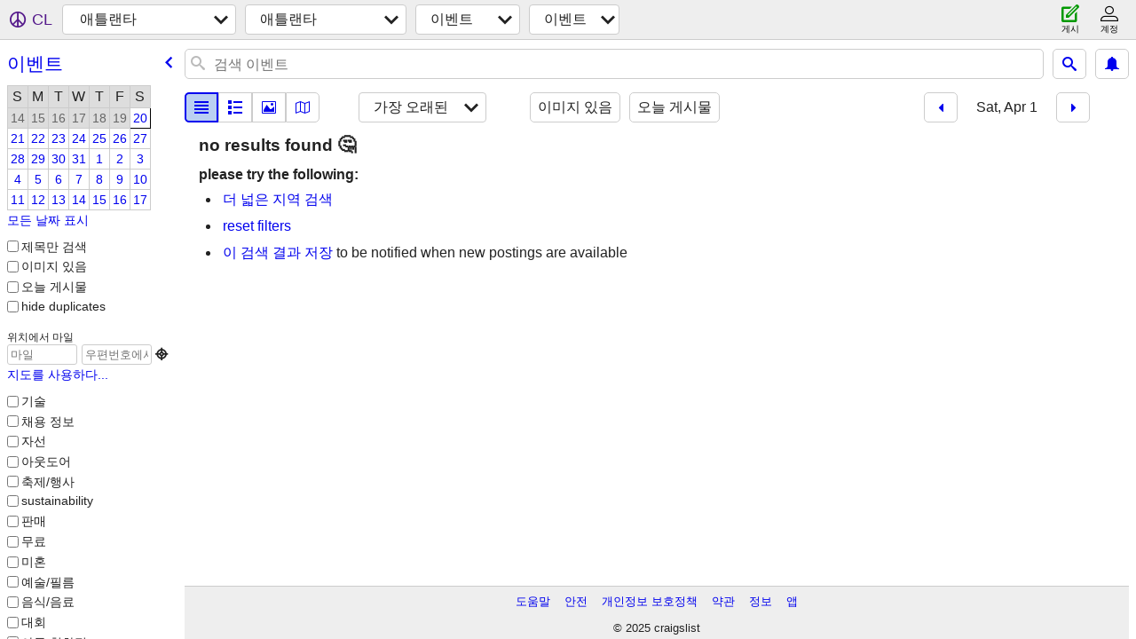

--- FILE ---
content_type: text/html; charset=utf-8
request_url: https://atlanta.craigslist.org/search/atl/eve?hints=static&sort=dateoldest&lang=ko&sale_date=2023-04-01
body_size: 4104
content:
<!DOCTYPE html>
<html>
<head>
    
	<meta charset="UTF-8">
	<meta http-equiv="X-UA-Compatible" content="IE=Edge">
	<meta name="viewport" content="width=device-width,initial-scale=1">
	<meta property="og:site_name" content="craigslist">
	<meta name="twitter:card" content="preview">
	<meta property="og:title" content="애틀랜타 이벤트 - craigslist">
	<meta name="description" content="애틀랜타 이벤트 - craigslist">
	<meta property="og:description" content="애틀랜타 이벤트 - craigslist">
	<meta property="og:url" content="https://atlanta.craigslist.org/search/atl/eve">
	<meta name="robots" content="noindex">
	<title>애틀랜타 이벤트 - craigslist</title>
	<link rel="canonical" href="https://atlanta.craigslist.org/search/atl/eve">
	<link rel="alternate" href="https://atlanta.craigslist.org/search/atl/eve" hreflang="x-default">



    <link rel="icon" href="/favicon.ico" id="favicon" />

<script type="application/ld+json" id="ld_searchpage_data" >
    {"@type":"SearchResultsPage","breadcrumb":{"@type":"BreadcrumbList","@context":"https://schema.org","itemListElement":[{"name":"atlanta.craigslist.org","position":1,"@type":"ListItem","item":"https://atlanta.craigslist.org"},{"position":2,"name":"atlanta","@type":"ListItem","item":"https://atlanta.craigslist.org/atl/"},{"item":"https://atlanta.craigslist.org/search/atl/eee?lang=ko","position":3,"name":"events","@type":"ListItem"},{"position":4,"name":"events","@type":"ListItem","item":"https://atlanta.craigslist.org/search/atl/eve?lang=ko"}]},"@context":"https://schema.org","description":"이벤트 in Atlanta, GA - Atlanta"}
</script>



    <style>
        body {
            font-family: sans-serif;
        }

        #no-js {
            position: fixed;
            z-index: 100000;
            top: 0;
            bottom: 0;
            left: 0;
            right: 0;
            overflow:auto;
            margin: 0;
            background: transparent;
        }

        #no-js h1 {
            margin: 0;
            padding: .5em;
            color: #00E;
            background-color: #cccccc;
        }

        #no-js  p {
            margin: 1em;
        }

        .no-js header,
        .no-js form,
        .no-js .tsb,
        .unsupported-browser header,
        .unsupported-browser form,
        .unsupported-browser .tsb {
            display: none;
        }

        #curtain {
            display: none;
            position: fixed;
            z-index: 9000;
            top: 0;
            bottom: 0;
            left: 0;
            right: 0;
            margin: 0;
            padding: 0;
            border: 0;
            background: transparent;
        }

        .show-curtain #curtain {
            display: block;
        }

        #curtain .cover,
        #curtain .content {
            position: absolute;
            display: block;
            top: 0;
            bottom: 0;
            left: 0;
            right: 0;
            margin: 0;
            padding: 0;
            border: 0;
        }

        #curtain .cover {
            z-index: 1;
            background-color: white;
        }

        .show-curtain #curtain .cover {
            opacity: 0.7;
        }

        .show-curtain.clear #curtain .cover {
            opacity: 0;
        }

        .show-curtain.opaque #curtain .cover {
            opacity: 1;
        }

        #curtain .content {
            z-index: 2;
            background: transparent;
            color: #00E;

            display: flex;
            flex-direction: column;
            justify-content: center;
            align-items: center;
        }

        .unrecoverable #curtain .content,
        .unsupported-browser #curtain .content {
            display: block;
            align-items: start;
        }

        #curtain h1 {
            margin: 0;
            padding: .5em;
            background-color: #cccccc;
        }

        #curtain  p {
            margin: 1em;
            color: black;
        }

        .pacify #curtain .icom-:after {
            content: "\eb23";
        }

        #curtain .text {
            display: none;
        }

        .loading #curtain .text.loading,
        .reading #curtain .text.reading,
        .writing #curtain .text.writing,
        .saving #curtain .text.saving,
        .searching #curtain .text.searching,
        .unrecoverable #curtain .text.unrecoverable,
        .message #curtain .text.message {
            display: block;
        }

        .unrecoverable #curtain .text.unrecoverable {
        }

        @keyframes rotate {
            from {
                transform: rotate(0deg);
            }
            to {
                transform: rotate(359deg);
            }
        }

        .pacify #curtain .icom- {
            font-size: 3em;
            animation: rotate 2s infinite linear;
        }
    </style>

    <style>
        body {
            margin: 0;
            border: 0;
            padding: 0;
        }

        ol.cl-static-search-results, .cl-static-header {
            display:none;
        }

        .no-js ol.cl-static-search-results, .no-js .cl-static-header {
            display:block;
        }
    </style>


</head>

<body  class="no-js"  >



    <div class="cl-content">
        <main>
        </main>
    </div>

    <div id="curtain">
        <div class="cover"></div>
        <div class="content">
            <div class="icom-"></div>
            <div class="text loading">로드 중...</div>
            <div class="text reading">레딩</div>
            <div class="text writing">작문</div>
            <div class="text saving">saving</div>
            <div class="text searching">searching</div>
            <div id="curtainText" class="text message"></div>
            <div class="text unrecoverable">
                 <p><a id="cl-unrecoverable-hard-refresh" href="#" onclick="location.reload(true);">refresh the page.</a></p>
             </div>
         </div>
    </div>



    <script>
        (function() {
            try {
                window.onpageshow = function(event) {
                    if (event.persisted && cl.upTime()>1000 && /iPhone/.test(navigator.userAgent)) {
                        window.location.reload();
                    }
                };

                window.addEventListener('DOMContentLoaded', function() {
                    document.body.classList.remove('no-js');
                });
                document.body.classList.remove('no-js');
            } catch(e) {
                console.log(e);
            }
        })();
    </script>

    
     
     <script src="https://www.craigslist.org/static/www/fe1141f8afb66937ffbab164eb475119c480fc7b.js" crossorigin="anonymous"></script>
     <script>
         window.cl.init(
             'https://www.craigslist.org/static/www/',
             '',
             'www',
             'search',
             {
'areaAbbrev': "atl",
'areaCoords': ["33.748901","-84.388100"],
'areaId': "14",
'areaName': "atlanta",
'defaultLocale': "en_US",
'initialCategoryAbbr': "eve",
'location': {"url":"atlanta.craigslist.org","country":"US","region":"GA","lat":33.82,"postal":"30324","lon":-84.36,"areaId":14,"radius":1.5,"city":"Atlanta"},
'nearbyAreas': [{"name":"athens, GA","host":"athensga"},{"name":"northwest GA","host":"nwga"},{"host":"macon","name":"macon"},{"host":"gadsden","name":"gadsden"},{"name":"columbus, GA","host":"columbusga"},{"name":"auburn","host":"auburn"},{"host":"chattanooga","name":"chattanooga"},{"host":"greenville","name":"greenville"},{"name":"birmingham, AL","host":"bham"},{"host":"augusta","name":"augusta"},{"host":"huntsville","name":"huntsville"},{"name":"montgomery","host":"montgomery"},{"host":"albanyga","name":"albany, GA"},{"name":"knoxville","host":"knoxville"},{"host":"asheville","name":"asheville"},{"name":"statesboro","host":"statesboro"},{"host":"cookeville","name":"cookeville"},{"host":"dothan","name":"dothan, AL"},{"host":"tuscaloosa","name":"tuscaloosa"},{"host":"columbia","name":"columbia"},{"name":"the shoals","host":"shoals"},{"host":"valdosta","name":"valdosta"},{"name":"tri-cities, TN","host":"tricities"},{"host":"nashville","name":"nashville"},{"host":"hickory","name":"hickory"},{"name":"savannah","host":"savannah"},{"host":"charlotte","name":"charlotte"},{"host":"tallahassee","name":"tallahassee"},{"name":"boone","host":"boone"}],
'seoLinks': 0,
'subareas': [{"id":1,"abbr":"atl","name":"atlanta"},{"name":"otp north","abbr":"nat","id":2},{"name":"otp east","abbr":"eat","id":3},{"abbr":"sat","id":4,"name":"otp south"},{"id":5,"abbr":"wat","name":"otp west"}],
'whereAmI': {"nearbyAreas":[{"lat":"34.014198","hostname":"gadsden","subareas":[],"country":"US","region":"AL","name":"\uac1c\uc988\ub358","description":"\uac1c\uc988\ub358-\uc560\ub2c8\uc2a4\ud134","abbr":"anb","lon":"-86.006699","id":559},{"name":"\uadf8\ub9b0\ube4c","abbr":"gsp","id":253,"lon":"-82.394203","description":"\uadf8\ub9b0\ube4c / \uc5c5\uc2a4\ud14c\uc774\ud2b8","hostname":"greenville","lat":"34.852501","region":"SC","subareas":[],"country":"US"},{"name":"\ub178\uc2a4\uc6e8\uc2a4\ud2b8 \uc870\uc9c0\uc544","description":"\ub178\uc2a4\uc6e8\uc2a4\ud2b8 \uc870\uc9c0\uc544","lon":"-84.942001","id":636,"abbr":"nwg","lat":"34.500000","hostname":"nwga","country":"US","subareas":[],"region":"GA"},{"lon":"-83.920799","id":202,"abbr":"knx","description":"\ud14c\ub124\uc2dc, \ub179\uc2a4\ube4c","name":"\ub179\uc2a4\ube4c","region":"TN","country":"US","subareas":[],"hostname":"knoxville","lat":"35.960602"},{"hostname":"macon","lat":"32.840599","region":"GA","country":"US","subareas":[],"name":"\uba54\uc774\ucee8","id":257,"lon":"-83.632500","abbr":"mcn","description":"\uba54\uc774\ucee8 / \uc6cc\ub108 \ub85c\ube48\uc2a4"},{"id":207,"lon":"-86.300003","abbr":"mgm","description":"\uc568\ub77c\ubc30\ub9c8, \ubabd\uace0\uba54\ub9ac","name":"\ubabd\uace0\uba54\ub9ac","region":"AL","country":"US","subareas":[],"hostname":"montgomery","lat":"32.366699"},{"lon":"-81.783203","id":635,"abbr":"tbr","description":"\uc870\uc9c0\uc544, \uc2a4\ud14c\uc774\uce20\ubc84\ub7ec","name":"\uc2a4\ud14c\uc774\uce20\ubc84\ub7ec","region":"GA","country":"US","subareas":[],"hostname":"statesboro","lat":"32.448799"},{"lon":"-82.554199","id":171,"abbr":"ash","description":"\ub178\uc2a4\uce90\ub864\ub77c\uc774\ub098, \uc560\uc288\ube4c","name":"\uc560\uc288\ube4c","region":"NC","country":"US","subareas":[],"hostname":"asheville","lat":"35.600800"},{"abbr":"bhm","lon":"-86.802498","id":127,"description":"\uc568\ub77c\ubc30\ub9c8, \ubc84\ubc0d\uc5c4","name":"\uc568\ub77c\ubc30\ub9c8, \ubc84\ubc0d\uc5c4","region":"AL","subareas":[],"country":"US","hostname":"bham","lat":"33.520599"},{"abbr":"aug","lon":"-81.974998","id":256,"description":"\uc870\uc9c0\uc544, \uc624\uac70\uc2a4\ud0c0","name":"\uc624\uac70\uc2a4\ud0c0","region":"GA","subareas":[],"country":"US","hostname":"augusta","lat":"33.470798"},{"lat":"32.609699","hostname":"auburn","country":"US","subareas":[],"region":"AL","name":"\uc624\ubc88","description":"\uc568\ub77c\ubc30\ub9c8, \uc624\ubc88","id":372,"lon":"-85.480797","abbr":"aub"},{"lat":"31.575026","hostname":"albanyga","country":"US","subareas":[],"region":"GA","name":"\uc870\uc9c0\uc544, \uc54c\ubc14\ub2c8","description":"\uc870\uc9c0\uc544, \uc54c\ubc14\ub2c8","lon":"-84.159393","id":637,"abbr":"aby"},{"lon":"-83.378098","id":258,"abbr":"ahn","description":"\uc870\uc9c0\uc544, \uc560\uc120\uc2a4","name":"\uc870\uc9c0\uc544, \uc560\uc120\uc2a4","region":"GA","country":"US","subareas":[],"hostname":"athensga","lat":"33.960800"},{"name":"\uc870\uc9c0\uc544, \ucf5c\ub7fc\ubc84\uc2a4","id":343,"lon":"-84.987801","abbr":"csg","description":"\uc870\uc9c0\uc544, \ucf5c\ub7fc\ubc84\uc2a4","hostname":"columbusga","lat":"32.460800","region":"GA","country":"US","subareas":[]},{"lat":"35.045601","hostname":"chattanooga","subareas":[],"country":"US","region":"TN","name":"\ucc44\ud130\ub204\uac00","description":"\ud14c\ub124\uc2dc, \ucc44\ud130\ub204\uac00","abbr":"cht","lon":"-85.309700","id":220},{"description":"\ud14c\ub124\uc2dc, \ucfe1\ube4c","id":670,"lon":"-85.501602","abbr":"coo","name":"\ucfe1\ube4c","country":"US","subareas":[],"region":"TN","lat":"36.162800","hostname":"cookeville"},{"hostname":"huntsville","lat":"34.730301","region":"AL","country":"US","subareas":[],"name":"\ud5cc\uce20\ube4c","id":231,"lon":"-86.586098","abbr":"hsv","description":"\ud5cc\uce20\ube4c / \ub514\ucf00\uc774\ud130"}],"subareaId":1,"area":{"name":"\uc560\ud2c0\ub79c\ud0c0","description":"\uc870\uc9c0\uc544, \uc560\ud2c0\ub79c\ud0c0","id":14,"lon":"-84.388100","abbr":"atl","lat":"33.748901","hostname":"atlanta","country":"US","subareas":[{"lon":"-84.310996","id":2,"abbr":"nat","description":"otp \ub178\uc2a4","name":"otp \ub178\uc2a4","lat":"34.004275"},{"lat":"33.521757","name":"otp \uc0ac\uc6b0\uc2a4","description":"otp \uc0ac\uc6b0\uc2a4","id":4,"lon":"-84.412814","abbr":"sat"},{"name":"otp \uc6e8\uc2a4\ud2b8","lon":"-84.439199","id":5,"abbr":"wat","description":"otp \uc6e8\uc2a4\ud2b8","lat":"33.874677"},{"abbr":"eat","lon":"-84.175494","id":3,"description":"otp \uc774\uc2a4\ud2b8","name":"otp \uc774\uc2a4\ud2b8","lat":"33.789019"},{"lat":"33.825966","abbr":"atl","lon":"-84.365137","id":1,"description":"\uc560\ud2c0\ub79c\ud0c0 \uc2dc","name":"\uc560\ud2c0\ub79c\ud0c0"}],"region":"GA"},"searchLocation":0}
},
             0
         );
     </script>
     

    
    <iframe id="cl-local-storage" src="https://www.craigslist.org/static/www/localStorage-092e9f9e2f09450529e744902aa7cdb3a5cc868d.html" style="display:none;"></iframe>
    


    <script>
        window.cl.specialCurtainMessages = {
            unsupportedBrowser: [
                "귀하가 중요한 기능이 누락된 브라우저를 사용 중인 것을 발견하였습니다.",
                "최신 브라우저에서 크레이그리스트를 방문하십시오."
            ],
            unrecoverableError: [
                "There was an error loading the page."
            ]
        };
    </script>
    <div class="cl-static-header">
        <a href="/">craigslist</a>
            <h1>이벤트 in Atlanta, GA - Atlanta</h1>
    </div>

    <ol class="cl-static-search-results">
        <li class="cl-static-hub-links">
            <div>see also</div>
        </li>
    </ol>
</body>
</html>
